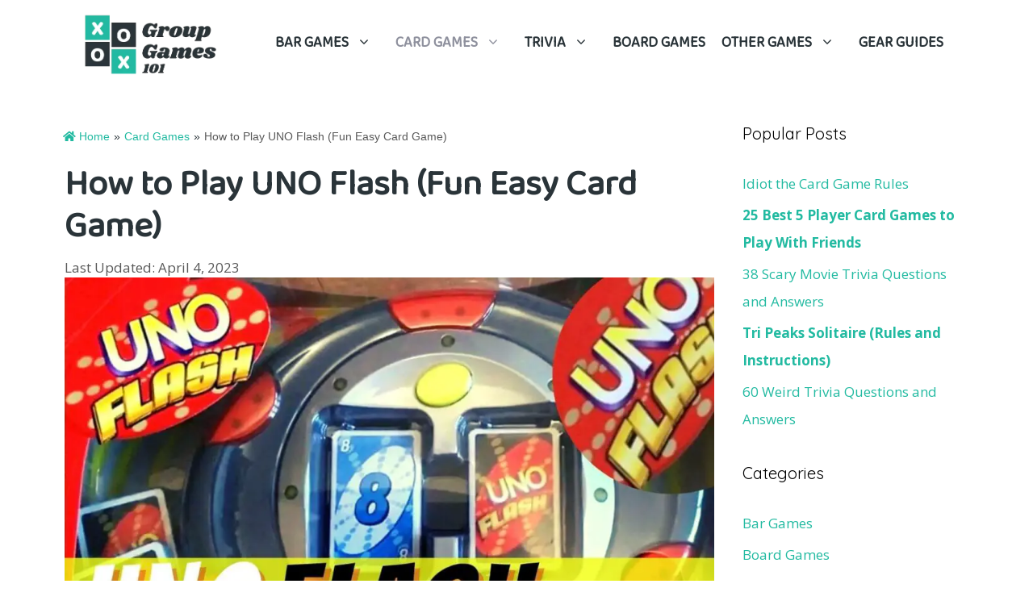

--- FILE ---
content_type: text/html; charset=utf-8
request_url: https://www.google.com/recaptcha/api2/aframe
body_size: 263
content:
<!DOCTYPE HTML><html><head><meta http-equiv="content-type" content="text/html; charset=UTF-8"></head><body><script nonce="PooSN1656xun-a8bvucyeg">/** Anti-fraud and anti-abuse applications only. See google.com/recaptcha */ try{var clients={'sodar':'https://pagead2.googlesyndication.com/pagead/sodar?'};window.addEventListener("message",function(a){try{if(a.source===window.parent){var b=JSON.parse(a.data);var c=clients[b['id']];if(c){var d=document.createElement('img');d.src=c+b['params']+'&rc='+(localStorage.getItem("rc::a")?sessionStorage.getItem("rc::b"):"");window.document.body.appendChild(d);sessionStorage.setItem("rc::e",parseInt(sessionStorage.getItem("rc::e")||0)+1);localStorage.setItem("rc::h",'1768902331028');}}}catch(b){}});window.parent.postMessage("_grecaptcha_ready", "*");}catch(b){}</script></body></html>

--- FILE ---
content_type: application/javascript; charset=UTF-8
request_url: https://groupgames101.com/wp-content/themes/generatepress-child/js/gg-child.js?ver=1.0.1
body_size: -434
content:
(function($){
    $(function () {
        $('a[href="#"]').click(function (e) {
            e.preventDefault();
            e.stopPropagation();
        });
    });
})(jQuery);
